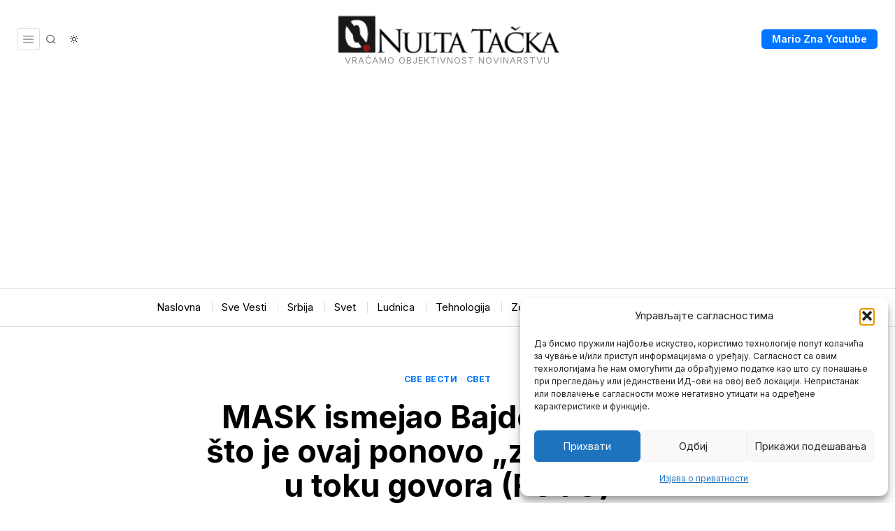

--- FILE ---
content_type: text/html; charset=utf-8
request_url: https://www.google.com/recaptcha/api2/aframe
body_size: 265
content:
<!DOCTYPE HTML><html><head><meta http-equiv="content-type" content="text/html; charset=UTF-8"></head><body><script nonce="3isEacKWaaUdapiI8WU9EQ">/** Anti-fraud and anti-abuse applications only. See google.com/recaptcha */ try{var clients={'sodar':'https://pagead2.googlesyndication.com/pagead/sodar?'};window.addEventListener("message",function(a){try{if(a.source===window.parent){var b=JSON.parse(a.data);var c=clients[b['id']];if(c){var d=document.createElement('img');d.src=c+b['params']+'&rc='+(localStorage.getItem("rc::a")?sessionStorage.getItem("rc::b"):"");window.document.body.appendChild(d);sessionStorage.setItem("rc::e",parseInt(sessionStorage.getItem("rc::e")||0)+1);localStorage.setItem("rc::h",'1769906573996');}}}catch(b){}});window.parent.postMessage("_grecaptcha_ready", "*");}catch(b){}</script></body></html>

--- FILE ---
content_type: text/css; charset=utf-8
request_url: https://nultatacka.rs/wp-content/cache/background-css/1/nultatacka.rs/wp-content/themes/fox/css56/misc.css?ver=7.0.0.1&wpr_t=1769910154
body_size: 1542
content:
#wpstats {
  width: 0 !important;
  height: 0 !important;
  position: absolute;
  top: 0;
  left: 0;
}

.wi-button {
  display: table;
  margin: 0 auto;
  width: 50%;
}
.wi-button .wi-btn {
  text-align: center;
}

/* SVG comments
=================================================================================*/
.fox56__css__icon__comment {
  width: 16px;
}

/* MISC
=================================================================================*/
.single-fox_block .site-content {
  min-height: 100vh;
}

.demonstration {
  display: block;
  background: #000;
  color: #fc0;
  position: fixed;
  bottom: 0;
  left: 0;
  right: 0;
  z-index: 999;
  padding: 10px;
  font-family: Helvetica, sans-serif;
  font-size: 16px;
  line-height: 1.5;
  text-align: center;
}
.demonstration p {
  margin: 0;
}

.fox-library-modal-btn {
  margin-left: 5px;
  background: #000;
  color: white;
  vertical-align: top;
}

.fox-library-modal-btn:before {
  content: "";
  width: 24px;
  height: 24px;
  background-image: var(--wpr-bg-1dda96dd-3db0-48a7-a197-b4b631e69200);
  background-position: center;
  background-size: contain;
  background-repeat: no-repeat;
  margin-right: 10px;
}

.elementor-add-new-section .elementor-add-section-area-button.fox-library-modal-btn {
  width: auto;
  font-size: 14px;
  font-family: Helvetica, sans-serif;
  font-weight: bold;
  background: #006ba1;
  color: white;
  border-radius: 0;
  padding: 0 10px;
  display: flex;
  align-items: center;
}

/* TEMPLATE BUILDER PROBLEM
---------------------------------------------------------------------------------------------------------------------------- */
@media only screen and (max-width: 600px) {
  .archive-builder .container,
  .single-builder .container {
    max-width: 100%;
  }
}
/* IMAGEBOX
-------------------------------------------------------------------------------------- */
.elementor-image-box-title {
  margin-top: 0;
}

/**
 *
 */
.widget56__edit {
  position: absolute;
  background: #2271b1;
  box-shadow: 0 2px 3px rgba(0, 0, 0, 0.1);
  color: white;
  z-index: 999;
  line-height: 28px;
  font-size: 13px;
  font-family: Arial, sans-serif;
  font-weight: 400;
  font-style: normal;
  letter-spacing: 0;
  text-decoration: none;
  text-transform: none;
  display: block;
  white-space: nowrap;
  overflow: hidden;
  text-overflow: ellipsis;
  border-radius: 4px;
  text-align: center;
  padding: 0 8px;
  cursor: pointer;
  top: 0px;
  left: 90%;
  transform: translate(-50%, 0);
  opacity: 0;
  visibility: hidden;
  display: none;
}
.widget56__edit:hover {
  box-shadow: 0 2px 6px rgba(0, 0, 0, 0.3);
}
.widget56__edit i {
  margin-left: 1px;
  font-size: 14px;
  display: inline-block;
  line-height: inherit;
}

.heading56:hover > .widget56__edit,
.section56:hover > .widget56__edit,
.widget56:hover > .widget56__edit {
  opacity: 1;
  visibility: visible;
}

.section56 > .widget56__edit,
[data-widget=section] > .widget56__edit {
  top: -20px;
  left: 50%;
  transform: translate(-50%, 0);
}

[data-widget=row] > .widget56__edit {
  top: -20px;
  left: 10px;
  transform: none;
}

[data-widget=column] > .widget56__edit {
  top: 10px;
  left: 20px;
  transform: none;
}

.customize-partial-edit-shortcuts-shown .focused {
  outline: 1px solid #2271b1;
  box-shadow: 2px 3px 10px #2271b1;
}
.customize-partial-edit-shortcuts-shown .widget56__edit {
  display: block;
}
.customize-partial-edit-shortcuts-shown .section56,
.customize-partial-edit-shortcuts-shown .widget56 {
  position: relative;
  overflow: visible;
  min-height: 20px;
}
.customize-partial-edit-shortcuts-shown .section56.heading56,
.customize-partial-edit-shortcuts-shown .widget56.heading56 {
  overflow: hidden;
}
.customize-partial-edit-shortcuts-shown .section56:hover,
.customize-partial-edit-shortcuts-shown .widget56:hover {
  outline: 1px solid #2271b1;
  box-shadow: 2px 3px 10px #2271b1;
}
.customize-partial-edit-shortcuts-shown .section56 .customize-partial-edit-shortcut,
.customize-partial-edit-shortcuts-shown .widget56 .customize-partial-edit-shortcut {
  display: none !important;
}
.customize-partial-edit-shortcuts-shown .section56,
.customize-partial-edit-shortcuts-shown .row56 {
  min-height: 20px;
}

/* MOBILE STRETCH
-------------------------------------------------------------------------------------- */
.mobile-stretch .blog56--grid--mobile--1cols .thumbnail56 {
  margin-left: -10px;
  margin-right: -10px;
}
.mobile-stretch .blog56--group {
  overflow: visible;
}

.edit_with_fox_page_builder {
  position: fixed;
  background: white;
  bottom: 0;
  left: 0;
  z-index: 99999999;
  padding: 12px;
  box-shadow: 0 0 20px rgba(0, 0, 0, 0.1);
  border: 1px solid rgba(0, 0, 0, 0.1);
  border-width: 1px 1px 0 0;
}
.edit_with_fox_page_builder a {
  text-decoration: none;
  color: #006ba1;
  font-weight: bold;
  margin: 0;
  padding: 0;
  border: 0;
  outline: 0;
}
.edit_with_fox_page_builder a:hover {
  text-decoration: underline;
}

.edit_with_builder_close {
  cursor: pointer;
  position: absolute;
  top: -10px;
  right: -10px;
  z-index: 30;
  -webkit-user-select: none;
     -moz-user-select: none;
          user-select: none;
  width: 14px;
  height: 14px;
  line-height: 14px;
  padding: 0;
  margin: 0;
  line-height: 14px;
  font-family: sans-serif;
  font-weight: 400;
  font-size: 14px;
  background: white;
  border-radius: 50%;
  text-align: center;
  box-shadow: 0 0 10px rgba(0, 0, 0, 0.1);
}/*# sourceMappingURL=misc.css.map */